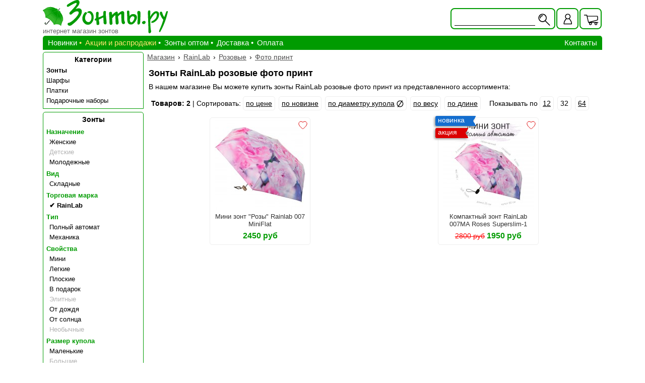

--- FILE ---
content_type: text/html; charset=UTF-8
request_url: https://www.zonts.ru/rainlab/pink/photoprint/
body_size: 4405
content:
<!DOCTYPE html>
<html lang="ru">
<head>
    <meta charset="utf-8">
    <title>Зонты RainLab розовые фото принт купить в интернет магазине</title>
    <meta name="viewport" content="width=device-width, initial-scale=1">
    <link rel="icon" href="https://www.zonts.ru/favicon.ico" type="image/x-icon">
    <link rel="icon" href="https://www.zonts.ru/icon.png" type="image/png">
<meta name="description" content="В продаже зонты RainLab розовые фото принт. Выбрать отсортировать. Покупка онлайн. ">
<meta name="keywords" content="каталог зонты RainLab розовые фото принт">
<link rel="canonical" href="https://www.zonts.ru/rainlab/pink/photoprint/">
<link href="/css/zonts.css?v=2.9.59s" rel="stylesheet" type="text/css" media="all">
</head>
<body>
<!-- Yandex.Metrika counter --> <script> (function(m,e,t,r,i,k,a){m[i]=m[i]||function(){(m[i].a=m[i].a||[]).push(arguments)}; m[i].l=1*new Date();k=e.createElement(t),a=e.getElementsByTagName(t)[0],k.async=1,k.src=r,a.parentNode.insertBefore(k,a)}) (window, document, "script", "https://mc.yandex.ru/metrika/tag.js", "ym"); ym(18361252, "init", { clickmap:true, trackLinks:true, accurateTrackBounce:true, webvisor:true }); </script> <noscript><div><img src="https://mc.yandex.ru/watch/18361252" style="position:absolute; left:-9999px;" alt="" /></div></noscript> <!-- /Yandex.Metrika counter -->
<div class="container">
    <div class="header"><a  class="header__logo" href="/">
    <div class="header__logo_txt">интернет магазин зонтов</div>
</a><div class="usb">
    <div class="usb__b">
    <form id="formsearh" name="formsearh"  method="get" action="/searh/">
        <div class="usb__i usb__i_searh" id="usb__searh" title="Найти"></div>
        <input class="usb__searh usb__searh_active" type="text" name="codart" title=""  value=""/>
        </form>
    </div>
    <a class="usb__b usb__b_liked" href="/liked/" title="Избранные товары">
        <div class="usb__l heart_active"></div>
    </a>
    <div class="usb__b" id="usb_user"  title="Личный кабинет">
        <div class="usb__i "></div>
    </div>
    <div class="usb__b usb__b_kors" id="usb__b_kors" >
        <div class="usb__i usb__i_kors"></div> 
        <div class="usb__kors" id="usb__kors">
            <div class="usb__kors_in">
            Товаров: <span id="totalcount">0</span>
            <br/>Сумма: <span id="totalsumm">0</span> р.
            </div>
        </div>
    </div>
    
    <div class="autcont" id="autcont">
        <div class="autd">
        <div class="autd_close" id="autd_close" title="Закрыть окно"></div>
        <a class="autd__a" href="/user/" rel="nofollow">Регистрация</a><div class="autd__enter">Вход</div><form class="autd__form" id="autform" name="autform" method="post"><label class="autd__label">Логин <input class="autd__select" name="login" type="text" value="" /></label><label class="autd__label">Пароль <input class="autd__select" name="pass" type="password" /></label><input id="order_form" name="order_form" type="hidden" value="login" /><input class="autd__submit" type="submit" name="submit" id="submit" value="Войти" /></form><a class="autd__a autd__a_last" href="/user/remind/" rel="nofollow">Забыли пароль?</a>
        </div>
    </div>
</div></div>
    <div class="main">
        <div class="flx">
            <div class="glm">
    <div class="mme clps">
        <div class="mme__i"></div>
Информация
    </div>
<div class="glm__ul" id="glm__ul">
    <a class="glm__a" href="/novinki/?sort=timeaddd">Новинки</a>
    <a class="glm__a glm__a_bull glm__a_yell" href="/rasprodaga/">Акции и распродажи</a>
    <a class="glm__a glm__a_bull" href="/bulk/">Зонты оптом</a>
    <a class="glm__a glm__a_bull" href="/delivery/">Доставка</a>
    <a class="glm__a glm__a_bull" href="/disbursement/">Оплата</a>
    <a class="glm__a glm__a_rg"  href="/contact/">Контакты</a>
</div>
</div>
            <div class="sdb">
            <div class="lmenu lmenu_top"><div class="lmenu__head lmenu__head_gl clps"><div class="mme__i"></div>Категории</div><div class="lmenu__tree"><a class="lmenu__punkt lmenu__punkt_link lmenu__punkt_bold" href="/umbrellas/">Зонты</a><a class="lmenu__punkt lmenu__punkt_link" href="/sharfy/">Шарфы</a><a class="lmenu__punkt lmenu__punkt_link" href="/sheynie_platki/">Платки</a><a class="lmenu__punkt lmenu__punkt_link" href="/novogodnie_podarki/">Подарочные наборы</a></div></div><div class="lmenu"><div class="lmenu__head clps"><div class="mme__i"></div><a class="lmenu__head_a" href="/umbrellas/">Зонты</a></div><div class="lmenu__tree"><div class="lmenu__punkt lmenu__punkt_head clps"><div class="mm__i"></div>Назначение</div><div class="lmenu__tree2"><a rel="nofollow" class="lmenu__punkt lmenu__punkt_link" href="/zonty_zhenskie/rainlab/pink/photoprint/">Женские</a><a  class="lmenu__punkt lmenu__punkt_link lmenu__punkt_dis" href="/detskie_zonty/">Детские</a><a rel="nofollow" class="lmenu__punkt lmenu__punkt_link" href="/molodezhnyj/rainlab/pink/photoprint/">Молодежные</a></div><div class="lmenu__punkt lmenu__punkt_head clps"><div class="mm__i"></div>Вид</div><div class="lmenu__tree2"><a rel="nofollow" class="lmenu__punkt lmenu__punkt_link" href="/skladnye/rainlab/pink/photoprint/">Складные</a></div><div class="lmenu__punkt lmenu__punkt_head clps"><div class="mm__i"></div>Торговая марка</div><div class="lmenu__tree2"><a  class="lmenu__punkt lmenu__punkt_link lmenu__punkt_act" href="/pink/photoprint/">RainLab</a></div><div class="lmenu__punkt lmenu__punkt_head clps"><div class="mm__i"></div>Тип</div><div class="lmenu__tree2"><a rel="nofollow" class="lmenu__punkt lmenu__punkt_link" href="/rainlab/completeautomatic/pink/photoprint/">Полный автомат</a><a rel="nofollow" class="lmenu__punkt lmenu__punkt_link" href="/rainlab/mechanic/pink/photoprint/">Механика</a></div><div class="lmenu__punkt lmenu__punkt_head clps"><div class="mm__i"></div>Свойства</div><div class="lmenu__tree2"><a rel="nofollow" class="lmenu__punkt lmenu__punkt_link" href="/rainlab/mini/pink/photoprint/">Мини</a><a rel="nofollow" class="lmenu__punkt lmenu__punkt_link" href="/rainlab/light/pink/photoprint/">Легкие</a><a rel="nofollow" class="lmenu__punkt lmenu__punkt_link" href="/rainlab/flat/pink/photoprint/">Плоские</a><a rel="nofollow" class="lmenu__punkt lmenu__punkt_link" href="/rainlab/gift/pink/photoprint/">В подарок</a><a  class="lmenu__punkt lmenu__punkt_link lmenu__punkt_dis" href="/elite/">Элитные</a><a rel="nofollow" class="lmenu__punkt lmenu__punkt_link" href="/rainlab/ot_dozhdya/pink/photoprint/">От дождя</a><a rel="nofollow" class="lmenu__punkt lmenu__punkt_link" href="/rainlab/ot_solnca/pink/photoprint/">От солнца</a><a  class="lmenu__punkt lmenu__punkt_link lmenu__punkt_dis" href="/neobicnhie/">Необычные</a></div><div class="lmenu__punkt lmenu__punkt_head clps"><div class="mm__i"></div>Размер купола</div><div class="lmenu__tree2"><a rel="nofollow" class="lmenu__punkt lmenu__punkt_link" href="/rainlab/small/pink/photoprint/">Маленькие</a><a  class="lmenu__punkt lmenu__punkt_link lmenu__punkt_dis" href="/large/">Большие</a></div><div class="lmenu__punkt lmenu__punkt_head clps"><div class="mm__i"></div>Стоимость / цена</div><div class="lmenu__tree2"><a rel="nofollow" class="lmenu__punkt lmenu__punkt_link" href="/rainlab/dorogie/pink/photoprint/">Дорогие / от 2500 р.</a></div><div class="lmenu__punkt lmenu__punkt_head clps"><div class="mm__i"></div>Основной цвет купола</div><div class="lmenu__tree2"><a  class="lmenu__punkt lmenu__punkt_link lmenu__punkt_dis" href="/raduga/">Мультиколор (радуга)</a><a  class="lmenu__punkt lmenu__punkt_link lmenu__punkt_dis" href="/black/">Черные</a><a  class="lmenu__punkt lmenu__punkt_link lmenu__punkt_dis" href="/white/">Белые</a><a  class="lmenu__punkt lmenu__punkt_link lmenu__punkt_dis" href="/blue/">Синие</a><a  class="lmenu__punkt lmenu__punkt_link lmenu__punkt_dis" href="/lightblue/">Голубые</a><a  class="lmenu__punkt lmenu__punkt_link lmenu__punkt_dis" href="/bordovyj/">Бордовые</a><a  class="lmenu__punkt lmenu__punkt_link lmenu__punkt_dis" href="/red/">Красные</a><a  class="lmenu__punkt lmenu__punkt_link lmenu__punkt_act" href="/rainlab/photoprint/">Розовые</a><a  class="lmenu__punkt lmenu__punkt_link lmenu__punkt_dis" href="/orange/">Оранжевые</a><a  class="lmenu__punkt lmenu__punkt_link lmenu__punkt_dis" href="/brown/">Коричневые</a><a  class="lmenu__punkt lmenu__punkt_link lmenu__punkt_dis" href="/grey/">Серые</a><a  class="lmenu__punkt lmenu__punkt_link lmenu__punkt_dis" href="/violet/">Фиолетовые</a><a  class="lmenu__punkt lmenu__punkt_link lmenu__punkt_dis" href="/green/">Зеленые</a><a  class="lmenu__punkt lmenu__punkt_link lmenu__punkt_dis" href="/zheltye/">Желтые</a></div><div class="lmenu__punkt lmenu__punkt_head clps"><div class="mm__i"></div>Конструкция</div><div class="lmenu__tree2"><a rel="nofollow" class="lmenu__punkt lmenu__punkt_link" href="/rainlab/pink/photoprint/5builds/">5 сложений</a><a rel="nofollow" class="lmenu__punkt lmenu__punkt_link" href="/rainlab/pink/photoprint/3builds/">3 сложения</a></div></div></div>
            </div>
        </div>
        <div class="rait">
        <div class="path" itemscope itemtype="http://schema.org/BreadcrumbList"><span class="path__item" itemprop="itemListElement" itemscope itemtype="http://schema.org/ListItem"><a class="path__link" itemprop="item" href="https://www.zonts.ru/"><span itemprop = "name">Магазин</span></a><meta itemprop="position" content = "1" /></span> &rsaquo; <span class="path__item" itemprop="itemListElement" itemscope itemtype="http://schema.org/ListItem"><a class="path__link" itemprop="item" href="https://www.zonts.ru/rainlab/"><span itemprop = "name">RainLab</span></a><meta itemprop="position" content = "2" /></span> &rsaquo; <span class="path__item" itemprop="itemListElement" itemscope itemtype="http://schema.org/ListItem"><a class="path__link" itemprop="item" href="https://www.zonts.ru/rainlab/pink/"><span itemprop = "name">Розовые</span></a><meta itemprop="position" content = "3" /></span> &rsaquo; <span class="path__item" itemprop="itemListElement" itemscope itemtype="http://schema.org/ListItem"><a class="path__link" itemprop="item" href="https://www.zonts.ru/rainlab/pink/photoprint/"><span itemprop = "name">Фото принт</span></a><meta itemprop="position" content = "4" /></span></div><div class="article ts_block"><h1 class="article__h1">Зонты RainLab розовые фото принт</h1><p>В нашем магазине Вы можете купить зонты RainLab розовые фото принт из представленного ассортимента:</p></div><!--noindex--><div id="li" class="sorting"><strong>Товаров: 2</strong> | Сортировать: <a class="sorting__link" rel="nofollow"  href="/rainlab/pink/photoprint/?sort=pa">по цене</a>&nbsp;<a class="sorting__link" rel="nofollow"  href="/rainlab/pink/photoprint/?sort=timeaddd">по новизне</a>&nbsp;<a class="sorting__link sorting__link_diam" rel="nofollow"  href="/rainlab/pink/photoprint/?sort=diameterd">по диаметру купола</a>&nbsp;<a class="sorting__link sorting__link_ves" rel="nofollow"  href="/rainlab/pink/photoprint/?sort=vesa">по весу</a>&nbsp;<a class="sorting__link sorting__link_length" rel="nofollow"  href="/rainlab/pink/photoprint/?sort=lengtha">по длине</a>&nbsp;<span class="sorting__po"><span>Показывать по</span> <a class="sorting__link" rel="nofollow" 
                        href="/rainlab/pink/photoprint/?po=12">12</a>  <span class="sorting__link">32</span>  <a class="sorting__link" rel="nofollow" 
                        href="/rainlab/pink/photoprint/?po=64">64</a> </span></div><!--/noindex--><div class="tovars"><div class="boxtovar"><div class="boxtovar__like heart" title="избранное"  onclick="setLike(this)" data-tid = "12445"></div><a class="boxtovar__link" href="/rainlab_fl007_miniflat/"><img class="boxtovar__img" src="/picture/phto1244511new.jpeg" alt="Rainlab Fl-007 MiniFlat"><span class="boxtovar__txt">Мини зонт "Розы" Rainlab 007 MiniFlat</span></a><span class="boxtovar__prices" id="tp12445"><span class="boxtovar__price" ><span class="boxtovar__price_in">2450 руб</span></span></span> </div><div class="boxtovar boxtovar_rasp"><div class="boxtovar__top boxtovar__top_nov"></div><div class="boxtovar__top boxtovar__top_rasp boxtovar__top_1"></div><div class="boxtovar__like heart" title="избранное"  onclick="setLike(this)" data-tid = "14480"></div><a class="boxtovar__link" href="/rainlab_007ma_roses/"><img class="boxtovar__img" src="/picture/phto1448002new.jpeg" alt="RainLab 007MA Roses"><span class="boxtovar__txt">Компактный зонт RainLab 007MA Roses Superslim-1</span></a><span class="boxtovar__prices" id="tp14480"><span class="boxtovar__through">2800 руб</span> <span class="boxtovar__price" ><span class="boxtovar__price_in">1950 руб</span></span></span> </div></div>
            <div id="scroller" title="наверх"></div>
            <br class="clear"/>
        </div>
        <div class="clear"></div>
    </div>
    <div class="footer"><div class="footer__bl">
    <a href="/goryachie_predlojenia/"><img src="/site/zonts/img/zontstime.png" width="180" height="66" alt="сезонные предложения"/></a>
</div>
<div class="footer__bl footer__bl_fix">
    <p><a class="footer__a" href="/uhod_za_zontom/"><strong>Про зонты</strong><br />
            инструкция по уходу,<br />
            правила пользования,<br />
            устройство, ремонт</a></p>
    <div class="footer__p footer__p_green">Зонты.РУ &copy; 2010-2026</div>
    <!-- Rating@Mail.ru logo -->
<a href="https://top.mail.ru/jump?from=1777230" rel="nofollow">
    <img src="//top-fwz1.mail.ru/counter?id=1777230;t=360;l=1"
    style="border:0;" height="18" width="88" alt="Рейтинг@Mail.ru"/></a>
<!-- //Rating@Mail.ru logo -->    
</div>
<div class="footer__bl footer__bl_fix">
    <a class="footer__a" href="/company/" rel="nofollow">О компании</a>
    <a class="footer__a" href="/otzyvy/" rel="nofollow">Отзывы</a>
    <a class="footer__a" href="/reserve/" rel="nofollow">Как заказать</a>
    <a class="footer__a" href="/job_rules/" rel="nofollow">Правила работы</a>
    <a class="footer__a" href="/job_rules/personalnye_dannye/" rel="nofollow">Политика конфиденциальности</a>
    <a class="footer__a" href="/sitemap/">Карта сайта</a>
</div>
<div class="footer__bl footer__bl_out">
    <div class="footer__bl footer__bl_zag">
        <div class="footbl__zag footbl__zag_big">Зонты.РУ</div>
        <div class="footbl__zag">в социальных сетях:</div>
        <div class="footbl__zag">Присоединяйтесь!</div>
    </div>
    <div class="footer__bl footsc">
        <a class="footsc__ic footsc__ic_fb" href="https://www.facebook.com/zonts.ru/" rel="nofollow noopener" target="_blank"></a>
        <a class="footsc__ic footsc__ic_vk" href="https://vk.com/zonty_ru" rel="nofollow noopener" target="_blank"></a>
        <a class="footsc__ic footsc__ic_ok" href="https://www.ok.ru/zonts" rel="nofollow noopener" target="_blank"></a>
        <a class="footsc__ic footsc__ic_inst" href="https://www.instagram.com/zonts.ru/" rel="nofollow noopener" target="_blank"></a>
    </div>
</div><!-- Rating@Mail.ru counter -->
<script>
    var _tmr = window._tmr || (window._tmr = []);
    _tmr.push({id: "1777230", type: "pageView", start: (new Date()).getTime()});
    (function (d, w, id) {
        if (d.getElementById(id)) return;
        var ts = d.createElement("script"); ts.type = "text/javascript"; ts.async = true; ts.id = id;
        ts.src = (d.location.protocol === "https:" ? "https:" : "http:") + "//top-fwz1.mail.ru/js/code.js";
        var f = function () {var s = d.getElementsByTagName("script")[0]; s.parentNode.insertBefore(ts, s);};
        if (w.opera === "[object Opera]") { d.addEventListener("DOMContentLoaded", f, false); } else { f(); }
    })(document, window, "topmailru-code");
</script><noscript><div>
<img src="//top-fwz1.mail.ru/counter?id=1777230;js=na" style="border:0;position:absolute;left:-9999px;" alt="" />
</div></noscript>
<!-- //Rating@Mail.ru counter --></div>
</div><script src="/js/zonts.min.js?v=2.9.59s"></script></body>
</html>